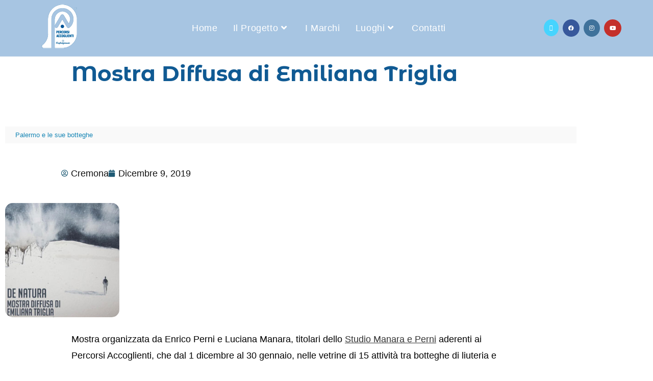

--- FILE ---
content_type: text/html; charset=UTF-8
request_url: https://www.percorsiaccoglienti.it/evento/mostra-diffusa-di-emiliana-triglia/
body_size: 17648
content:
<!DOCTYPE html>
<html class="html" dir="ltr" lang="it-IT" prefix="og: https://ogp.me/ns#">
<head>
	<meta charset="UTF-8">
	<link rel="profile" href="https://gmpg.org/xfn/11">

	<title>Mostra Diffusa di Emiliana Triglia - Percorsi Accoglienti</title>
<meta property="og:type" content="article" />
<meta property="og:title" content="Mostra Diffusa di Emiliana Triglia" />
<meta property="og:description" content="Mostra organizza da Enrico Perni e Luciana Manara, titolari dello Studio Manara e Perni aderenti ai Percorsi Accoglienti, che dal 1 dicembre al 30 gennaio, nelle vetrine di 15 attività tra botteghe di liuteria e negozi di..." />
<meta property="og:image" content="https://www.percorsiaccoglienti.it/wp-content/uploads/2023/01/emiliana-triglia-evento-mostra-diffusa.jpg" />
<meta property="og:image:width" content="250" />
<meta property="og:image:height" content="250" />
<meta property="og:url" content="https://www.percorsiaccoglienti.it/evento/mostra-diffusa-di-emiliana-triglia/" />
<meta property="og:site_name" content="Percorsi Accoglienti" />
<meta property="article:published_time" content="2019-12-09T10:57:00+01:00" />
<meta property="article:modified_time" content="2023-10-20T09:56:39+02:00" />
<meta property="og:updated_time" content="2023-10-20T09:56:39+02:00" />
<meta property="article:tag" content="Cremona" />
<meta property="article:section" content="Evento" />
<meta name="twitter:card" content="summary_large_image" />
<meta name="twitter:title" content="Mostra Diffusa di Emiliana Triglia" />
<meta name="twitter:description" content="Mostra organizza da Enrico Perni e Luciana Manara, titolari dello Studio Manara e Perni aderenti ai Percorsi Accoglienti, che dal 1 dicembre al 30 gennaio, nelle vetrine di 15 attività tra botteghe di liuteria e negozi di..." />
<meta name="twitter:image" content="https://www.percorsiaccoglienti.it/wp-content/uploads/2023/01/emiliana-triglia-evento-mostra-diffusa.jpg" />
<meta name="twitter:site" content="@" />
<meta name="twitter:creator" content="@" />

		<!-- All in One SEO 4.9.3 - aioseo.com -->
	<meta name="description" content="Mostra organizza da Enrico Perni e Luciana Manara, titolari dello Studio Manara e Perni aderenti ai Percorsi Accoglienti, che dal 1 dicembre al 30 gennaio, nelle vetrine di 15 attività tra botteghe di liuteria e negozi di..." />
	<meta name="robots" content="max-image-preview:large" />
	<meta name="author" content="Cremona"/>
	<meta name="google-site-verification" content="NIfZWWptVN_3qvlziEsfkloVt4YE6p8OP52FkZfQ1Kk" />
	<link rel="canonical" href="https://www.percorsiaccoglienti.it/evento/mostra-diffusa-di-emiliana-triglia/" />
	<meta name="generator" content="All in One SEO (AIOSEO) 4.9.3" />
		<meta property="og:locale" content="it_IT" />
		<meta property="og:site_name" content="Percorsi Accoglienti - Itinerari di scoperta" />
		<meta property="og:type" content="article" />
		<meta property="og:title" content="Mostra Diffusa di Emiliana Triglia - Percorsi Accoglienti" />
		<meta property="og:description" content="Mostra organizza da Enrico Perni e Luciana Manara, titolari dello Studio Manara e Perni aderenti ai Percorsi Accoglienti, che dal 1 dicembre al 30 gennaio, nelle vetrine di 15 attività tra botteghe di liuteria e negozi di..." />
		<meta property="og:url" content="https://www.percorsiaccoglienti.it/evento/mostra-diffusa-di-emiliana-triglia/" />
		<meta property="og:image" content="https://www.percorsiaccoglienti.it/wp-content/uploads/2023/01/cropped-percorsi-accoglienti-confartigianato-imprese-1.png" />
		<meta property="og:image:secure_url" content="https://www.percorsiaccoglienti.it/wp-content/uploads/2023/01/cropped-percorsi-accoglienti-confartigianato-imprese-1.png" />
		<meta property="article:published_time" content="2019-12-09T09:57:00+00:00" />
		<meta property="article:modified_time" content="2023-10-20T07:56:39+00:00" />
		<meta property="article:publisher" content="https://www.facebook.com/PercAccoglienti" />
		<meta name="twitter:card" content="summary_large_image" />
		<meta name="twitter:site" content="@PercAccoglienti" />
		<meta name="twitter:title" content="Mostra Diffusa di Emiliana Triglia - Percorsi Accoglienti" />
		<meta name="twitter:description" content="Mostra organizza da Enrico Perni e Luciana Manara, titolari dello Studio Manara e Perni aderenti ai Percorsi Accoglienti, che dal 1 dicembre al 30 gennaio, nelle vetrine di 15 attività tra botteghe di liuteria e negozi di..." />
		<meta name="twitter:creator" content="@PercAccoglienti" />
		<meta name="twitter:image" content="https://www.percorsiaccoglienti.it/wp-content/uploads/2023/01/cropped-percorsi-accoglienti-confartigianato-imprese-1.png" />
		<script type="application/ld+json" class="aioseo-schema">
			{"@context":"https:\/\/schema.org","@graph":[{"@type":"BlogPosting","@id":"https:\/\/www.percorsiaccoglienti.it\/evento\/mostra-diffusa-di-emiliana-triglia\/#blogposting","name":"Mostra Diffusa di Emiliana Triglia - Percorsi Accoglienti","headline":"Mostra Diffusa di Emiliana Triglia","author":{"@id":"https:\/\/www.percorsiaccoglienti.it\/author\/cremona\/#author"},"publisher":{"@id":"https:\/\/www.percorsiaccoglienti.it\/#organization"},"image":{"@type":"ImageObject","url":"https:\/\/www.percorsiaccoglienti.it\/wp-content\/uploads\/2023\/01\/emiliana-triglia-evento-mostra-diffusa.jpg","width":250,"height":250,"caption":"mostra diffusa a cremona"},"datePublished":"2019-12-09T10:57:00+01:00","dateModified":"2023-10-20T09:56:39+02:00","inLanguage":"it-IT","mainEntityOfPage":{"@id":"https:\/\/www.percorsiaccoglienti.it\/evento\/mostra-diffusa-di-emiliana-triglia\/#webpage"},"isPartOf":{"@id":"https:\/\/www.percorsiaccoglienti.it\/evento\/mostra-diffusa-di-emiliana-triglia\/#webpage"},"articleSection":"Evento, Cremona"},{"@type":"BreadcrumbList","@id":"https:\/\/www.percorsiaccoglienti.it\/evento\/mostra-diffusa-di-emiliana-triglia\/#breadcrumblist","itemListElement":[{"@type":"ListItem","@id":"https:\/\/www.percorsiaccoglienti.it#listItem","position":1,"name":"Home","item":"https:\/\/www.percorsiaccoglienti.it","nextItem":{"@type":"ListItem","@id":"https:\/\/www.percorsiaccoglienti.it\/category\/evento\/#listItem","name":"Evento"}},{"@type":"ListItem","@id":"https:\/\/www.percorsiaccoglienti.it\/category\/evento\/#listItem","position":2,"name":"Evento","item":"https:\/\/www.percorsiaccoglienti.it\/category\/evento\/","nextItem":{"@type":"ListItem","@id":"https:\/\/www.percorsiaccoglienti.it\/evento\/mostra-diffusa-di-emiliana-triglia\/#listItem","name":"Mostra Diffusa di Emiliana Triglia"},"previousItem":{"@type":"ListItem","@id":"https:\/\/www.percorsiaccoglienti.it#listItem","name":"Home"}},{"@type":"ListItem","@id":"https:\/\/www.percorsiaccoglienti.it\/evento\/mostra-diffusa-di-emiliana-triglia\/#listItem","position":3,"name":"Mostra Diffusa di Emiliana Triglia","previousItem":{"@type":"ListItem","@id":"https:\/\/www.percorsiaccoglienti.it\/category\/evento\/#listItem","name":"Evento"}}]},{"@type":"Organization","@id":"https:\/\/www.percorsiaccoglienti.it\/#organization","name":"Percorsi Accoglienti","description":"Itinerari di scoperta","url":"https:\/\/www.percorsiaccoglienti.it\/","logo":{"@type":"ImageObject","url":"https:\/\/www.percorsiaccoglienti.it\/wp-content\/uploads\/2023\/01\/cropped-percorsi-accoglienti-confartigianato-imprese-1.png","@id":"https:\/\/www.percorsiaccoglienti.it\/evento\/mostra-diffusa-di-emiliana-triglia\/#organizationLogo","width":110,"height":110,"caption":"percorsi accoglienti"},"image":{"@id":"https:\/\/www.percorsiaccoglienti.it\/evento\/mostra-diffusa-di-emiliana-triglia\/#organizationLogo"},"sameAs":["https:\/\/www.facebook.com\/PercAccoglienti","https:\/\/twitter.com\/PercAccoglienti","https:\/\/www.instagram.com\/percorsi.accoglienti\/?hl=it","https:\/\/www.youtube.com\/channel\/UC4d25aj55IX56buCjTxuBPQ"]},{"@type":"Person","@id":"https:\/\/www.percorsiaccoglienti.it\/author\/cremona\/#author","url":"https:\/\/www.percorsiaccoglienti.it\/author\/cremona\/","name":"Cremona"},{"@type":"WebPage","@id":"https:\/\/www.percorsiaccoglienti.it\/evento\/mostra-diffusa-di-emiliana-triglia\/#webpage","url":"https:\/\/www.percorsiaccoglienti.it\/evento\/mostra-diffusa-di-emiliana-triglia\/","name":"Mostra Diffusa di Emiliana Triglia - Percorsi Accoglienti","description":"Mostra organizza da Enrico Perni e Luciana Manara, titolari dello Studio Manara e Perni aderenti ai Percorsi Accoglienti, che dal 1 dicembre al 30 gennaio, nelle vetrine di 15 attivit\u00e0 tra botteghe di liuteria e negozi di...","inLanguage":"it-IT","isPartOf":{"@id":"https:\/\/www.percorsiaccoglienti.it\/#website"},"breadcrumb":{"@id":"https:\/\/www.percorsiaccoglienti.it\/evento\/mostra-diffusa-di-emiliana-triglia\/#breadcrumblist"},"author":{"@id":"https:\/\/www.percorsiaccoglienti.it\/author\/cremona\/#author"},"creator":{"@id":"https:\/\/www.percorsiaccoglienti.it\/author\/cremona\/#author"},"image":{"@type":"ImageObject","url":"https:\/\/www.percorsiaccoglienti.it\/wp-content\/uploads\/2023\/01\/emiliana-triglia-evento-mostra-diffusa.jpg","@id":"https:\/\/www.percorsiaccoglienti.it\/evento\/mostra-diffusa-di-emiliana-triglia\/#mainImage","width":250,"height":250,"caption":"mostra diffusa a cremona"},"primaryImageOfPage":{"@id":"https:\/\/www.percorsiaccoglienti.it\/evento\/mostra-diffusa-di-emiliana-triglia\/#mainImage"},"datePublished":"2019-12-09T10:57:00+01:00","dateModified":"2023-10-20T09:56:39+02:00"},{"@type":"WebSite","@id":"https:\/\/www.percorsiaccoglienti.it\/#website","url":"https:\/\/www.percorsiaccoglienti.it\/","name":"Percorsi Accoglienti","description":"Itinerari di scoperta","inLanguage":"it-IT","publisher":{"@id":"https:\/\/www.percorsiaccoglienti.it\/#organization"}}]}
		</script>
		<!-- All in One SEO -->

<script id="cookie-law-info-gcm-var-js">
var _ckyGcm = {"status":true,"default_settings":[{"analytics":"denied","advertisement":"denied","functional":"denied","necessary":"granted","ad_user_data":"denied","ad_personalization":"denied","regions":"All"}],"wait_for_update":2000,"url_passthrough":false,"ads_data_redaction":false}</script>
<script id="cookie-law-info-gcm-js" type="text/javascript" src="https://www.percorsiaccoglienti.it/wp-content/plugins/cookie-law-info/lite/frontend/js/gcm.min.js"></script> <script id="cookieyes" type="text/javascript" src="https://cdn-cookieyes.com/client_data/818741f4e2a89d2ef3fad454/script.js"></script><meta name="viewport" content="width=device-width, initial-scale=1"><link rel='dns-prefetch' href='//challenges.cloudflare.com' />
<link rel="alternate" type="application/rss+xml" title="Percorsi Accoglienti &raquo; Feed" href="https://www.percorsiaccoglienti.it/feed/" />
<link rel="alternate" type="application/rss+xml" title="Percorsi Accoglienti &raquo; Feed dei commenti" href="https://www.percorsiaccoglienti.it/comments/feed/" />
<link rel="alternate" title="oEmbed (JSON)" type="application/json+oembed" href="https://www.percorsiaccoglienti.it/wp-json/oembed/1.0/embed?url=https%3A%2F%2Fwww.percorsiaccoglienti.it%2Fevento%2Fmostra-diffusa-di-emiliana-triglia%2F" />
<link rel="alternate" title="oEmbed (XML)" type="text/xml+oembed" href="https://www.percorsiaccoglienti.it/wp-json/oembed/1.0/embed?url=https%3A%2F%2Fwww.percorsiaccoglienti.it%2Fevento%2Fmostra-diffusa-di-emiliana-triglia%2F&#038;format=xml" />
<style id='wp-img-auto-sizes-contain-inline-css'>
img:is([sizes=auto i],[sizes^="auto," i]){contain-intrinsic-size:3000px 1500px}
/*# sourceURL=wp-img-auto-sizes-contain-inline-css */
</style>
<style id='classic-theme-styles-inline-css'>
/*! This file is auto-generated */
.wp-block-button__link{color:#fff;background-color:#32373c;border-radius:9999px;box-shadow:none;text-decoration:none;padding:calc(.667em + 2px) calc(1.333em + 2px);font-size:1.125em}.wp-block-file__button{background:#32373c;color:#fff;text-decoration:none}
/*# sourceURL=/wp-includes/css/classic-themes.min.css */
</style>
<link rel='stylesheet' id='aioseo/css/src/vue/standalone/blocks/table-of-contents/global.scss-css' href='https://www.percorsiaccoglienti.it/wp-content/plugins/all-in-one-seo-pack/dist/Lite/assets/css/table-of-contents/global.e90f6d47.css?ver=4.9.3' media='all' />
<style id='global-styles-inline-css'>
:root{--wp--preset--aspect-ratio--square: 1;--wp--preset--aspect-ratio--4-3: 4/3;--wp--preset--aspect-ratio--3-4: 3/4;--wp--preset--aspect-ratio--3-2: 3/2;--wp--preset--aspect-ratio--2-3: 2/3;--wp--preset--aspect-ratio--16-9: 16/9;--wp--preset--aspect-ratio--9-16: 9/16;--wp--preset--color--black: #000000;--wp--preset--color--cyan-bluish-gray: #abb8c3;--wp--preset--color--white: #ffffff;--wp--preset--color--pale-pink: #f78da7;--wp--preset--color--vivid-red: #cf2e2e;--wp--preset--color--luminous-vivid-orange: #ff6900;--wp--preset--color--luminous-vivid-amber: #fcb900;--wp--preset--color--light-green-cyan: #7bdcb5;--wp--preset--color--vivid-green-cyan: #00d084;--wp--preset--color--pale-cyan-blue: #8ed1fc;--wp--preset--color--vivid-cyan-blue: #0693e3;--wp--preset--color--vivid-purple: #9b51e0;--wp--preset--gradient--vivid-cyan-blue-to-vivid-purple: linear-gradient(135deg,rgb(6,147,227) 0%,rgb(155,81,224) 100%);--wp--preset--gradient--light-green-cyan-to-vivid-green-cyan: linear-gradient(135deg,rgb(122,220,180) 0%,rgb(0,208,130) 100%);--wp--preset--gradient--luminous-vivid-amber-to-luminous-vivid-orange: linear-gradient(135deg,rgb(252,185,0) 0%,rgb(255,105,0) 100%);--wp--preset--gradient--luminous-vivid-orange-to-vivid-red: linear-gradient(135deg,rgb(255,105,0) 0%,rgb(207,46,46) 100%);--wp--preset--gradient--very-light-gray-to-cyan-bluish-gray: linear-gradient(135deg,rgb(238,238,238) 0%,rgb(169,184,195) 100%);--wp--preset--gradient--cool-to-warm-spectrum: linear-gradient(135deg,rgb(74,234,220) 0%,rgb(151,120,209) 20%,rgb(207,42,186) 40%,rgb(238,44,130) 60%,rgb(251,105,98) 80%,rgb(254,248,76) 100%);--wp--preset--gradient--blush-light-purple: linear-gradient(135deg,rgb(255,206,236) 0%,rgb(152,150,240) 100%);--wp--preset--gradient--blush-bordeaux: linear-gradient(135deg,rgb(254,205,165) 0%,rgb(254,45,45) 50%,rgb(107,0,62) 100%);--wp--preset--gradient--luminous-dusk: linear-gradient(135deg,rgb(255,203,112) 0%,rgb(199,81,192) 50%,rgb(65,88,208) 100%);--wp--preset--gradient--pale-ocean: linear-gradient(135deg,rgb(255,245,203) 0%,rgb(182,227,212) 50%,rgb(51,167,181) 100%);--wp--preset--gradient--electric-grass: linear-gradient(135deg,rgb(202,248,128) 0%,rgb(113,206,126) 100%);--wp--preset--gradient--midnight: linear-gradient(135deg,rgb(2,3,129) 0%,rgb(40,116,252) 100%);--wp--preset--font-size--small: 13px;--wp--preset--font-size--medium: 20px;--wp--preset--font-size--large: 36px;--wp--preset--font-size--x-large: 42px;--wp--preset--spacing--20: 0.44rem;--wp--preset--spacing--30: 0.67rem;--wp--preset--spacing--40: 1rem;--wp--preset--spacing--50: 1.5rem;--wp--preset--spacing--60: 2.25rem;--wp--preset--spacing--70: 3.38rem;--wp--preset--spacing--80: 5.06rem;--wp--preset--shadow--natural: 6px 6px 9px rgba(0, 0, 0, 0.2);--wp--preset--shadow--deep: 12px 12px 50px rgba(0, 0, 0, 0.4);--wp--preset--shadow--sharp: 6px 6px 0px rgba(0, 0, 0, 0.2);--wp--preset--shadow--outlined: 6px 6px 0px -3px rgb(255, 255, 255), 6px 6px rgb(0, 0, 0);--wp--preset--shadow--crisp: 6px 6px 0px rgb(0, 0, 0);}:where(.is-layout-flex){gap: 0.5em;}:where(.is-layout-grid){gap: 0.5em;}body .is-layout-flex{display: flex;}.is-layout-flex{flex-wrap: wrap;align-items: center;}.is-layout-flex > :is(*, div){margin: 0;}body .is-layout-grid{display: grid;}.is-layout-grid > :is(*, div){margin: 0;}:where(.wp-block-columns.is-layout-flex){gap: 2em;}:where(.wp-block-columns.is-layout-grid){gap: 2em;}:where(.wp-block-post-template.is-layout-flex){gap: 1.25em;}:where(.wp-block-post-template.is-layout-grid){gap: 1.25em;}.has-black-color{color: var(--wp--preset--color--black) !important;}.has-cyan-bluish-gray-color{color: var(--wp--preset--color--cyan-bluish-gray) !important;}.has-white-color{color: var(--wp--preset--color--white) !important;}.has-pale-pink-color{color: var(--wp--preset--color--pale-pink) !important;}.has-vivid-red-color{color: var(--wp--preset--color--vivid-red) !important;}.has-luminous-vivid-orange-color{color: var(--wp--preset--color--luminous-vivid-orange) !important;}.has-luminous-vivid-amber-color{color: var(--wp--preset--color--luminous-vivid-amber) !important;}.has-light-green-cyan-color{color: var(--wp--preset--color--light-green-cyan) !important;}.has-vivid-green-cyan-color{color: var(--wp--preset--color--vivid-green-cyan) !important;}.has-pale-cyan-blue-color{color: var(--wp--preset--color--pale-cyan-blue) !important;}.has-vivid-cyan-blue-color{color: var(--wp--preset--color--vivid-cyan-blue) !important;}.has-vivid-purple-color{color: var(--wp--preset--color--vivid-purple) !important;}.has-black-background-color{background-color: var(--wp--preset--color--black) !important;}.has-cyan-bluish-gray-background-color{background-color: var(--wp--preset--color--cyan-bluish-gray) !important;}.has-white-background-color{background-color: var(--wp--preset--color--white) !important;}.has-pale-pink-background-color{background-color: var(--wp--preset--color--pale-pink) !important;}.has-vivid-red-background-color{background-color: var(--wp--preset--color--vivid-red) !important;}.has-luminous-vivid-orange-background-color{background-color: var(--wp--preset--color--luminous-vivid-orange) !important;}.has-luminous-vivid-amber-background-color{background-color: var(--wp--preset--color--luminous-vivid-amber) !important;}.has-light-green-cyan-background-color{background-color: var(--wp--preset--color--light-green-cyan) !important;}.has-vivid-green-cyan-background-color{background-color: var(--wp--preset--color--vivid-green-cyan) !important;}.has-pale-cyan-blue-background-color{background-color: var(--wp--preset--color--pale-cyan-blue) !important;}.has-vivid-cyan-blue-background-color{background-color: var(--wp--preset--color--vivid-cyan-blue) !important;}.has-vivid-purple-background-color{background-color: var(--wp--preset--color--vivid-purple) !important;}.has-black-border-color{border-color: var(--wp--preset--color--black) !important;}.has-cyan-bluish-gray-border-color{border-color: var(--wp--preset--color--cyan-bluish-gray) !important;}.has-white-border-color{border-color: var(--wp--preset--color--white) !important;}.has-pale-pink-border-color{border-color: var(--wp--preset--color--pale-pink) !important;}.has-vivid-red-border-color{border-color: var(--wp--preset--color--vivid-red) !important;}.has-luminous-vivid-orange-border-color{border-color: var(--wp--preset--color--luminous-vivid-orange) !important;}.has-luminous-vivid-amber-border-color{border-color: var(--wp--preset--color--luminous-vivid-amber) !important;}.has-light-green-cyan-border-color{border-color: var(--wp--preset--color--light-green-cyan) !important;}.has-vivid-green-cyan-border-color{border-color: var(--wp--preset--color--vivid-green-cyan) !important;}.has-pale-cyan-blue-border-color{border-color: var(--wp--preset--color--pale-cyan-blue) !important;}.has-vivid-cyan-blue-border-color{border-color: var(--wp--preset--color--vivid-cyan-blue) !important;}.has-vivid-purple-border-color{border-color: var(--wp--preset--color--vivid-purple) !important;}.has-vivid-cyan-blue-to-vivid-purple-gradient-background{background: var(--wp--preset--gradient--vivid-cyan-blue-to-vivid-purple) !important;}.has-light-green-cyan-to-vivid-green-cyan-gradient-background{background: var(--wp--preset--gradient--light-green-cyan-to-vivid-green-cyan) !important;}.has-luminous-vivid-amber-to-luminous-vivid-orange-gradient-background{background: var(--wp--preset--gradient--luminous-vivid-amber-to-luminous-vivid-orange) !important;}.has-luminous-vivid-orange-to-vivid-red-gradient-background{background: var(--wp--preset--gradient--luminous-vivid-orange-to-vivid-red) !important;}.has-very-light-gray-to-cyan-bluish-gray-gradient-background{background: var(--wp--preset--gradient--very-light-gray-to-cyan-bluish-gray) !important;}.has-cool-to-warm-spectrum-gradient-background{background: var(--wp--preset--gradient--cool-to-warm-spectrum) !important;}.has-blush-light-purple-gradient-background{background: var(--wp--preset--gradient--blush-light-purple) !important;}.has-blush-bordeaux-gradient-background{background: var(--wp--preset--gradient--blush-bordeaux) !important;}.has-luminous-dusk-gradient-background{background: var(--wp--preset--gradient--luminous-dusk) !important;}.has-pale-ocean-gradient-background{background: var(--wp--preset--gradient--pale-ocean) !important;}.has-electric-grass-gradient-background{background: var(--wp--preset--gradient--electric-grass) !important;}.has-midnight-gradient-background{background: var(--wp--preset--gradient--midnight) !important;}.has-small-font-size{font-size: var(--wp--preset--font-size--small) !important;}.has-medium-font-size{font-size: var(--wp--preset--font-size--medium) !important;}.has-large-font-size{font-size: var(--wp--preset--font-size--large) !important;}.has-x-large-font-size{font-size: var(--wp--preset--font-size--x-large) !important;}
:where(.wp-block-post-template.is-layout-flex){gap: 1.25em;}:where(.wp-block-post-template.is-layout-grid){gap: 1.25em;}
:where(.wp-block-term-template.is-layout-flex){gap: 1.25em;}:where(.wp-block-term-template.is-layout-grid){gap: 1.25em;}
:where(.wp-block-columns.is-layout-flex){gap: 2em;}:where(.wp-block-columns.is-layout-grid){gap: 2em;}
:root :where(.wp-block-pullquote){font-size: 1.5em;line-height: 1.6;}
/*# sourceURL=global-styles-inline-css */
</style>
<link rel='stylesheet' id='font-awesome-css' href='https://www.percorsiaccoglienti.it/wp-content/themes/oceanwp/assets/fonts/fontawesome/css/all.min.css?ver=6.7.2' media='all' />
<link rel='stylesheet' id='oceanwp-style-css' href='https://www.percorsiaccoglienti.it/wp-content/themes/oceanwp/assets/css/style.min.css?ver=4.1.4' media='all' />
<link rel='stylesheet' id='elementor-icons-css' href='https://www.percorsiaccoglienti.it/wp-content/plugins/elementor/assets/lib/eicons/css/elementor-icons.min.css?ver=5.45.0' media='all' />
<link rel='stylesheet' id='elementor-frontend-css' href='https://www.percorsiaccoglienti.it/wp-content/uploads/elementor/css/custom-frontend.min.css?ver=1768809973' media='all' />
<link rel='stylesheet' id='elementor-post-621-css' href='https://www.percorsiaccoglienti.it/wp-content/uploads/elementor/css/post-621.css?ver=1768809973' media='all' />
<link rel='stylesheet' id='widget-heading-css' href='https://www.percorsiaccoglienti.it/wp-content/plugins/elementor/assets/css/widget-heading.min.css?ver=3.34.1' media='all' />
<link rel='stylesheet' id='widget-post-info-css' href='https://www.percorsiaccoglienti.it/wp-content/plugins/elementor-pro/assets/css/widget-post-info.min.css?ver=3.34.0' media='all' />
<link rel='stylesheet' id='widget-icon-list-css' href='https://www.percorsiaccoglienti.it/wp-content/uploads/elementor/css/custom-widget-icon-list.min.css?ver=1768809973' media='all' />
<link rel='stylesheet' id='elementor-icons-shared-0-css' href='https://www.percorsiaccoglienti.it/wp-content/plugins/elementor/assets/lib/font-awesome/css/fontawesome.min.css?ver=5.15.3' media='all' />
<link rel='stylesheet' id='elementor-icons-fa-regular-css' href='https://www.percorsiaccoglienti.it/wp-content/plugins/elementor/assets/lib/font-awesome/css/regular.min.css?ver=5.15.3' media='all' />
<link rel='stylesheet' id='elementor-icons-fa-solid-css' href='https://www.percorsiaccoglienti.it/wp-content/plugins/elementor/assets/lib/font-awesome/css/solid.min.css?ver=5.15.3' media='all' />
<link rel='stylesheet' id='widget-image-css' href='https://www.percorsiaccoglienti.it/wp-content/plugins/elementor/assets/css/widget-image.min.css?ver=3.34.1' media='all' />
<link rel='stylesheet' id='elementor-post-4057-css' href='https://www.percorsiaccoglienti.it/wp-content/uploads/elementor/css/post-4057.css?ver=1768818700' media='all' />
<link rel='stylesheet' id='wpr-text-animations-css-css' href='https://www.percorsiaccoglienti.it/wp-content/plugins/royal-elementor-addons/assets/css/lib/animations/text-animations.min.css?ver=1.7.1045' media='all' />
<link rel='stylesheet' id='wpr-addons-css-css' href='https://www.percorsiaccoglienti.it/wp-content/plugins/royal-elementor-addons/assets/css/frontend.min.css?ver=1.7.1045' media='all' />
<link rel='stylesheet' id='font-awesome-5-all-css' href='https://www.percorsiaccoglienti.it/wp-content/plugins/elementor/assets/lib/font-awesome/css/all.min.css?ver=1.7.1045' media='all' />
<link rel='stylesheet' id='oe-widgets-style-css' href='https://www.percorsiaccoglienti.it/wp-content/plugins/ocean-extra/assets/css/widgets.css?ver=6.9' media='all' />
<script data-cfasync="false" src="https://www.percorsiaccoglienti.it/wp-includes/js/jquery/jquery.min.js?ver=3.7.1" id="jquery-core-js"></script>
<script data-cfasync="false" src="https://www.percorsiaccoglienti.it/wp-includes/js/jquery/jquery-migrate.min.js?ver=3.4.1" id="jquery-migrate-js"></script>
<link rel="https://api.w.org/" href="https://www.percorsiaccoglienti.it/wp-json/" /><link rel="alternate" title="JSON" type="application/json" href="https://www.percorsiaccoglienti.it/wp-json/wp/v2/posts/4057" /><link rel="EditURI" type="application/rsd+xml" title="RSD" href="https://www.percorsiaccoglienti.it/xmlrpc.php?rsd" />
<meta name="generator" content="WordPress 6.9" />
<link rel='shortlink' href='https://www.percorsiaccoglienti.it/?p=4057' />
<meta name="generator" content="Elementor 3.34.1; features: additional_custom_breakpoints; settings: css_print_method-external, google_font-disabled, font_display-auto">
<style>.recentcomments a{display:inline !important;padding:0 !important;margin:0 !important;}</style>			<style>
				.e-con.e-parent:nth-of-type(n+4):not(.e-lazyloaded):not(.e-no-lazyload),
				.e-con.e-parent:nth-of-type(n+4):not(.e-lazyloaded):not(.e-no-lazyload) * {
					background-image: none !important;
				}
				@media screen and (max-height: 1024px) {
					.e-con.e-parent:nth-of-type(n+3):not(.e-lazyloaded):not(.e-no-lazyload),
					.e-con.e-parent:nth-of-type(n+3):not(.e-lazyloaded):not(.e-no-lazyload) * {
						background-image: none !important;
					}
				}
				@media screen and (max-height: 640px) {
					.e-con.e-parent:nth-of-type(n+2):not(.e-lazyloaded):not(.e-no-lazyload),
					.e-con.e-parent:nth-of-type(n+2):not(.e-lazyloaded):not(.e-no-lazyload) * {
						background-image: none !important;
					}
				}
			</style>
						<meta name="theme-color" content="#ECF0F1">
			<link rel="icon" href="https://www.percorsiaccoglienti.it/wp-content/uploads/2023/01/cropped-apple-touch-icon-60x60-20190524164441-32x32.png" sizes="32x32" />
<link rel="icon" href="https://www.percorsiaccoglienti.it/wp-content/uploads/2023/01/cropped-apple-touch-icon-60x60-20190524164441-192x192.png" sizes="192x192" />
<link rel="apple-touch-icon" href="https://www.percorsiaccoglienti.it/wp-content/uploads/2023/01/cropped-apple-touch-icon-60x60-20190524164441-180x180.png" />
<meta name="msapplication-TileImage" content="https://www.percorsiaccoglienti.it/wp-content/uploads/2023/01/cropped-apple-touch-icon-60x60-20190524164441-270x270.png" />
		<style id="wp-custom-css">
			/* Custom hover color to the trainers social icons */.elementor-widget.custom-social .elementor-social-icon:hover{opacity:1;background-color:#0eb290;border-color:#0eb290;color:#fff}/* Margin bottom to the subscribe title */.elementor-widget.subscribe-tilte{margin:0 0 10px}/* Placeholders color*/#searchform-dropdown input::-webkit-input-placeholder,body .sidr-class-mobile-searchform input::-webkit-input-placeholder{color:#81e4cf}#searchform-dropdown input::-moz-placeholder,body .sidr-class-mobile-searchform input::-moz-placeholder{color:#81e4cf}#searchform-dropdown input:-ms-input-placeholder,body .sidr-class-mobile-searchform input:-ms-input-placeholder{color:#81e4cf}/* Scroll up button */#scroll-top{right:0;bottom:0;border-radius:0}#scroll-top,#scroll-top:hover{background-color:transparent}/* Footer */#footer-widgets .footer-box{text-align:center}#footer-widgets .social-widget .style-light li a,#footer-widgets .social-widget .style-dark li a,#footer-widgets .social-widget .style-colored li a{background-color:#263036;color:#708e9f;border-color:#263036;width:40px;height:40px;line-height:40px}#footer-widgets .social-widget .style-light li a:hover,#footer-widgets .social-widget .style-dark li a:hover,#footer-widgets .social-widget .style-colored li a:hover{background-color:#0eb290;color:#fff !important;border-color:#0eb290 !important}/* Responsive */@media (max-width:767px){/* Center the buttons in the hero */.elementor-element.hero-btn{text-align:center !important}/* Center elements on mobile */.elementor-element.center-mobile,.elementor-element.center-mobile .elementor-icon-box-wrapper{text-align:center !important}/* Margin top "Working" title on the contact page */.elementor-element.margin-mobile .elementor-heading-title{margin-top:30px}/* Social icons on the contact page */.elementor-social-icons-wrapper{text-align:left}.elementor-element.contact-social .elementor-social-icon{width:44px;height:44px;line-height:44px}.elementor-element.contact-social .elementor-social-icon:nth-child(4){margin-right:5px !important}}@media (max-width:480px){/* Title size in the hero */.elementor-element.hero-title .elementor-heading-title{font-size:30px}}		</style>
		<style id="wpr_lightbox_styles">
				.lg-backdrop {
					background-color: rgba(0,0,0,0.6) !important;
				}
				.lg-toolbar,
				.lg-dropdown {
					background-color: rgba(0,0,0,0.8) !important;
				}
				.lg-dropdown:after {
					border-bottom-color: rgba(0,0,0,0.8) !important;
				}
				.lg-sub-html {
					background-color: rgba(0,0,0,0.8) !important;
				}
				.lg-thumb-outer,
				.lg-progress-bar {
					background-color: #444444 !important;
				}
				.lg-progress {
					background-color: #a90707 !important;
				}
				.lg-icon {
					color: #efefef !important;
					font-size: 20px !important;
				}
				.lg-icon.lg-toogle-thumb {
					font-size: 24px !important;
				}
				.lg-icon:hover,
				.lg-dropdown-text:hover {
					color: #ffffff !important;
				}
				.lg-sub-html,
				.lg-dropdown-text {
					color: #efefef !important;
					font-size: 14px !important;
				}
				#lg-counter {
					color: #efefef !important;
					font-size: 14px !important;
				}
				.lg-prev,
				.lg-next {
					font-size: 35px !important;
				}

				/* Defaults */
				.lg-icon {
				background-color: transparent !important;
				}

				#lg-counter {
				opacity: 0.9;
				}

				.lg-thumb-outer {
				padding: 0 10px;
				}

				.lg-thumb-item {
				border-radius: 0 !important;
				border: none !important;
				opacity: 0.5;
				}

				.lg-thumb-item.active {
					opacity: 1;
				}
	         </style><!-- OceanWP CSS -->
<style type="text/css">
/* Colors */body .theme-button,body input[type="submit"],body button[type="submit"],body button,body .button,body div.wpforms-container-full .wpforms-form input[type=submit],body div.wpforms-container-full .wpforms-form button[type=submit],body div.wpforms-container-full .wpforms-form .wpforms-page-button,.woocommerce-cart .wp-element-button,.woocommerce-checkout .wp-element-button,.wp-block-button__link{border-color:#ffffff}body .theme-button:hover,body input[type="submit"]:hover,body button[type="submit"]:hover,body button:hover,body .button:hover,body div.wpforms-container-full .wpforms-form input[type=submit]:hover,body div.wpforms-container-full .wpforms-form input[type=submit]:active,body div.wpforms-container-full .wpforms-form button[type=submit]:hover,body div.wpforms-container-full .wpforms-form button[type=submit]:active,body div.wpforms-container-full .wpforms-form .wpforms-page-button:hover,body div.wpforms-container-full .wpforms-form .wpforms-page-button:active,.woocommerce-cart .wp-element-button:hover,.woocommerce-checkout .wp-element-button:hover,.wp-block-button__link:hover{border-color:#ffffff}.page-header .page-header-title,.page-header.background-image-page-header .page-header-title{color:#ffffff}.site-breadcrumbs a,.background-image-page-header .site-breadcrumbs a{color:#ffffff}.site-breadcrumbs a .owp-icon use,.background-image-page-header .site-breadcrumbs a .owp-icon use{stroke:#ffffff}.site-breadcrumbs a:hover,.background-image-page-header .site-breadcrumbs a:hover{color:#0eb290}.site-breadcrumbs a:hover .owp-icon use,.background-image-page-header .site-breadcrumbs a:hover .owp-icon use{stroke:#0eb290}.site-breadcrumbs,.background-image-page-header .site-breadcrumbs{color:#ff9800}body{color:#000000}/* OceanWP Style Settings CSS */@media only screen and (min-width:960px){.content-area,.content-left-sidebar .content-area{width:65%}}.boxed-layout #wrap,.boxed-layout .parallax-footer,.boxed-layout .owp-floating-bar{width:1524px}.theme-button,input[type="submit"],button[type="submit"],button,.button,body div.wpforms-container-full .wpforms-form input[type=submit],body div.wpforms-container-full .wpforms-form button[type=submit],body div.wpforms-container-full .wpforms-form .wpforms-page-button{border-style:solid}.theme-button,input[type="submit"],button[type="submit"],button,.button,body div.wpforms-container-full .wpforms-form input[type=submit],body div.wpforms-container-full .wpforms-form button[type=submit],body div.wpforms-container-full .wpforms-form .wpforms-page-button{border-width:1px}form input[type="text"],form input[type="password"],form input[type="email"],form input[type="url"],form input[type="date"],form input[type="month"],form input[type="time"],form input[type="datetime"],form input[type="datetime-local"],form input[type="week"],form input[type="number"],form input[type="search"],form input[type="tel"],form input[type="color"],form select,form textarea,.woocommerce .woocommerce-checkout .select2-container--default .select2-selection--single{border-style:solid}body div.wpforms-container-full .wpforms-form input[type=date],body div.wpforms-container-full .wpforms-form input[type=datetime],body div.wpforms-container-full .wpforms-form input[type=datetime-local],body div.wpforms-container-full .wpforms-form input[type=email],body div.wpforms-container-full .wpforms-form input[type=month],body div.wpforms-container-full .wpforms-form input[type=number],body div.wpforms-container-full .wpforms-form input[type=password],body div.wpforms-container-full .wpforms-form input[type=range],body div.wpforms-container-full .wpforms-form input[type=search],body div.wpforms-container-full .wpforms-form input[type=tel],body div.wpforms-container-full .wpforms-form input[type=text],body div.wpforms-container-full .wpforms-form input[type=time],body div.wpforms-container-full .wpforms-form input[type=url],body div.wpforms-container-full .wpforms-form input[type=week],body div.wpforms-container-full .wpforms-form select,body div.wpforms-container-full .wpforms-form textarea{border-style:solid}form input[type="text"],form input[type="password"],form input[type="email"],form input[type="url"],form input[type="date"],form input[type="month"],form input[type="time"],form input[type="datetime"],form input[type="datetime-local"],form input[type="week"],form input[type="number"],form input[type="search"],form input[type="tel"],form input[type="color"],form select,form textarea{border-radius:3px}body div.wpforms-container-full .wpforms-form input[type=date],body div.wpforms-container-full .wpforms-form input[type=datetime],body div.wpforms-container-full .wpforms-form input[type=datetime-local],body div.wpforms-container-full .wpforms-form input[type=email],body div.wpforms-container-full .wpforms-form input[type=month],body div.wpforms-container-full .wpforms-form input[type=number],body div.wpforms-container-full .wpforms-form input[type=password],body div.wpforms-container-full .wpforms-form input[type=range],body div.wpforms-container-full .wpforms-form input[type=search],body div.wpforms-container-full .wpforms-form input[type=tel],body div.wpforms-container-full .wpforms-form input[type=text],body div.wpforms-container-full .wpforms-form input[type=time],body div.wpforms-container-full .wpforms-form input[type=url],body div.wpforms-container-full .wpforms-form input[type=week],body div.wpforms-container-full .wpforms-form select,body div.wpforms-container-full .wpforms-form textarea{border-radius:3px}#scroll-top{color:#708e9f}#scroll-top .owp-icon use{stroke:#708e9f}#scroll-top:hover{color:#0eb290}#scroll-top:hover .owp-icon use{stroke:#708e9f}.page-header,.has-transparent-header .page-header{padding:100px 0 34px 0}/* Header */#site-logo #site-logo-inner,.oceanwp-social-menu .social-menu-inner,#site-header.full_screen-header .menu-bar-inner,.after-header-content .after-header-content-inner{height:110px}#site-navigation-wrap .dropdown-menu >li >a,#site-navigation-wrap .dropdown-menu >li >span.opl-logout-link,.oceanwp-mobile-menu-icon a,.mobile-menu-close,.after-header-content-inner >a{line-height:110px}#site-header.has-header-media .overlay-header-media{background-color:rgba(0,0,0,0.44)}#site-header{border-color:rgba(241,241,241,0.3)}#site-header.transparent-header{background-color:rgba(26,102,178,0.38)}#site-logo #site-logo-inner a img,#site-header.center-header #site-navigation-wrap .middle-site-logo a img{max-width:500px}#site-header #site-logo #site-logo-inner a img,#site-header.center-header #site-navigation-wrap .middle-site-logo a img{max-height:110px}.effect-one #site-navigation-wrap .dropdown-menu >li >a.menu-link >span:after,.effect-three #site-navigation-wrap .dropdown-menu >li >a.menu-link >span:after,.effect-five #site-navigation-wrap .dropdown-menu >li >a.menu-link >span:before,.effect-five #site-navigation-wrap .dropdown-menu >li >a.menu-link >span:after,.effect-nine #site-navigation-wrap .dropdown-menu >li >a.menu-link >span:before,.effect-nine #site-navigation-wrap .dropdown-menu >li >a.menu-link >span:after{background-color:#ceef13}.effect-four #site-navigation-wrap .dropdown-menu >li >a.menu-link >span:before,.effect-four #site-navigation-wrap .dropdown-menu >li >a.menu-link >span:after,.effect-seven #site-navigation-wrap .dropdown-menu >li >a.menu-link:hover >span:after,.effect-seven #site-navigation-wrap .dropdown-menu >li.sfHover >a.menu-link >span:after{color:#ceef13}.effect-seven #site-navigation-wrap .dropdown-menu >li >a.menu-link:hover >span:after,.effect-seven #site-navigation-wrap .dropdown-menu >li.sfHover >a.menu-link >span:after{text-shadow:10px 0 #ceef13,-10px 0 #ceef13}#site-navigation-wrap .dropdown-menu >li >a,.oceanwp-mobile-menu-icon a,#searchform-header-replace-close{color:#ffffff}#site-navigation-wrap .dropdown-menu >li >a .owp-icon use,.oceanwp-mobile-menu-icon a .owp-icon use,#searchform-header-replace-close .owp-icon use{stroke:#ffffff}#site-navigation-wrap .dropdown-menu >li >a:hover,.oceanwp-mobile-menu-icon a:hover,#searchform-header-replace-close:hover{color:#000000}#site-navigation-wrap .dropdown-menu >li >a:hover .owp-icon use,.oceanwp-mobile-menu-icon a:hover .owp-icon use,#searchform-header-replace-close:hover .owp-icon use{stroke:#000000}#site-navigation-wrap .dropdown-menu >.current-menu-item >a,#site-navigation-wrap .dropdown-menu >.current-menu-ancestor >a,#site-navigation-wrap .dropdown-menu >.current-menu-item >a:hover,#site-navigation-wrap .dropdown-menu >.current-menu-ancestor >a:hover{color:#0c0c0c}#site-navigation-wrap .dropdown-menu >li >a:hover,#site-navigation-wrap .dropdown-menu >li.sfHover >a{background-color:#009ece}#site-navigation-wrap .dropdown-menu >.current-menu-item >a,#site-navigation-wrap .dropdown-menu >.current-menu-ancestor >a,#site-navigation-wrap .dropdown-menu >.current-menu-item >a:hover,#site-navigation-wrap .dropdown-menu >.current-menu-ancestor >a:hover{background-color:rgba(255,255,255,0.9)}.dropdown-menu ul li a.menu-link:hover{color:#34a4e5}.dropdown-menu ul li a.menu-link:hover .owp-icon use{stroke:#34a4e5}.dropdown-menu ul >.current-menu-item >a.menu-link{color:#000000}.dropdown-menu ul >.current-menu-item >a.menu-link{background-color:#0066bf}.navigation li.mega-cat ul li .mega-post-date{color:#1e73be}.navigation li.mega-cat ul li .mega-post-date .owp-icon use{stroke:#1e73be}.oceanwp-social-menu ul li a,.oceanwp-social-menu .colored ul li a,.oceanwp-social-menu .minimal ul li a,.oceanwp-social-menu .dark ul li a{font-size:11px}.oceanwp-social-menu ul li a .owp-icon,.oceanwp-social-menu .colored ul li a .owp-icon,.oceanwp-social-menu .minimal ul li a .owp-icon,.oceanwp-social-menu .dark ul li a .owp-icon{width:11px;height:11px}.oceanwp-social-menu ul li a{margin:0 8px 0 0}#sidr,#mobile-dropdown{background-color:#155da5}#sidr li,#sidr ul,#mobile-dropdown ul li,#mobile-dropdown ul li ul{border-color:#1e73be}body .sidr a,body .sidr-class-dropdown-toggle,#mobile-dropdown ul li a,#mobile-dropdown ul li a .dropdown-toggle,#mobile-fullscreen ul li a,#mobile-fullscreen .oceanwp-social-menu.simple-social ul li a{color:#ffffff}#mobile-fullscreen a.close .close-icon-inner,#mobile-fullscreen a.close .close-icon-inner::after{background-color:#ffffff}body .sidr a:hover,body .sidr-class-dropdown-toggle:hover,body .sidr-class-dropdown-toggle .fa,body .sidr-class-menu-item-has-children.active >a,body .sidr-class-menu-item-has-children.active >a >.sidr-class-dropdown-toggle,#mobile-dropdown ul li a:hover,#mobile-dropdown ul li a .dropdown-toggle:hover,#mobile-dropdown .menu-item-has-children.active >a,#mobile-dropdown .menu-item-has-children.active >a >.dropdown-toggle,#mobile-fullscreen ul li a:hover,#mobile-fullscreen .oceanwp-social-menu.simple-social ul li a:hover{color:#3be5cc}#mobile-fullscreen a.close:hover .close-icon-inner,#mobile-fullscreen a.close:hover .close-icon-inner::after{background-color:#3be5cc}body .sidr-class-mobile-searchform input,#mobile-dropdown #mobile-menu-search form input,#mobile-fullscreen #mobile-search input{border-color:#027c52}body .sidr-class-mobile-searchform input:focus,#mobile-dropdown #mobile-menu-search form input:focus,#mobile-fullscreen #mobile-search input:focus{border-color:#35ccac}.sidr-class-mobile-searchform button,#mobile-dropdown #mobile-menu-search form button{color:#35ccac}.sidr-class-mobile-searchform button .owp-icon use,#mobile-dropdown #mobile-menu-search form button .owp-icon use{stroke:#35ccac}.sidr-class-mobile-searchform button:hover,#mobile-dropdown #mobile-menu-search form button:hover{color:#abffee}.sidr-class-mobile-searchform button:hover .owp-icon use,#mobile-dropdown #mobile-menu-search form button:hover .owp-icon use{stroke:#abffee}/* Topbar */#top-bar-wrap,.oceanwp-top-bar-sticky{background-color:rgba(255,255,255,0.72)}/* Blog CSS */.single-post.content-max-width #wrap .thumbnail,.single-post.content-max-width #wrap .wp-block-buttons,.single-post.content-max-width #wrap .wp-block-verse,.single-post.content-max-width #wrap .entry-header,.single-post.content-max-width #wrap ul.meta,.single-post.content-max-width #wrap .entry-content p,.single-post.content-max-width #wrap .entry-content h1,.single-post.content-max-width #wrap .entry-content h2,.single-post.content-max-width #wrap .entry-content h3,.single-post.content-max-width #wrap .entry-content h4,.single-post.content-max-width #wrap .entry-content h5,.single-post.content-max-width #wrap .entry-content h6,.single-post.content-max-width #wrap .wp-block-image,.single-post.content-max-width #wrap .wp-block-gallery,.single-post.content-max-width #wrap .wp-block-video,.single-post.content-max-width #wrap .wp-block-quote,.single-post.content-max-width #wrap .wp-block-text-columns,.single-post.content-max-width #wrap .wp-block-code,.single-post.content-max-width #wrap .entry-content ul,.single-post.content-max-width #wrap .entry-content ol,.single-post.content-max-width #wrap .wp-block-cover-text,.single-post.content-max-width #wrap .wp-block-cover,.single-post.content-max-width #wrap .wp-block-columns,.single-post.content-max-width #wrap .post-tags,.single-post.content-max-width #wrap .comments-area,.single-post.content-max-width #wrap .wp-block-embed,#wrap .wp-block-separator.is-style-wide:not(.size-full){max-width:900px}.single-post.content-max-width #wrap .wp-block-image.alignleft,.single-post.content-max-width #wrap .wp-block-image.alignright{max-width:450px}.single-post.content-max-width #wrap .wp-block-image.alignleft{margin-left:calc( 50% - 450px)}.single-post.content-max-width #wrap .wp-block-image.alignright{margin-right:calc( 50% - 450px)}.single-post.content-max-width #wrap .wp-block-embed,.single-post.content-max-width #wrap .wp-block-verse{margin-left:auto;margin-right:auto}.ocean-single-post-header ul.meta-item li a:hover{color:#333333}/* Footer Widgets */#footer-widgets{background-color:#2e3b42}#footer-widgets,#footer-widgets p,#footer-widgets li a:before,#footer-widgets .contact-info-widget span.oceanwp-contact-title,#footer-widgets .recent-posts-date,#footer-widgets .recent-posts-comments,#footer-widgets .widget-recent-posts-icons li .fa{color:#ffffff}#footer-widgets .footer-box a,#footer-widgets a{color:#1da8c4}#footer-widgets .footer-box a:hover,#footer-widgets a:hover{color:#0fbac6}/* Footer Copyright */#footer-bottom{background-color:#3a3a3a}#footer-bottom a,#footer-bottom #footer-bottom-menu a{color:#708e9f}/* Typography */body{font-family:ABeeZee;font-size:15px;line-height:1.8}h1,h2,h3,h4,h5,h6,.theme-heading,.widget-title,.oceanwp-widget-recent-posts-title,.comment-reply-title,.entry-title,.sidebar-box .widget-title{font-family:ABeeZee;line-height:1.4}h1{font-size:23px;line-height:1.4}h2{font-family:Arial,Helvetica,sans-serif;font-size:20px;line-height:1.4}h3{font-family:Arial,Helvetica,sans-serif;font-size:18px;line-height:1.4}h4{font-family:Arial,Helvetica,sans-serif;font-size:17px;line-height:1.4}h5{font-family:Arial,Helvetica,sans-serif;font-size:14px;line-height:1.4}h6{font-family:Arial,Helvetica,sans-serif;font-size:15px;line-height:1.4}.page-header .page-header-title,.page-header.background-image-page-header .page-header-title{font-family:ABeeZee;font-size:32px;line-height:1.4}.page-header .page-subheading{font-family:ABeeZee;font-size:15px;line-height:1.8}.site-breadcrumbs,.site-breadcrumbs a{font-family:ABeeZee;font-size:13px;line-height:1.4}#top-bar-content,#top-bar-social-alt{font-size:12px;line-height:1.8}#site-logo a.site-logo-text{font-family:ABeeZee;font-size:24px;line-height:1.8}#site-navigation-wrap .dropdown-menu >li >a,#site-header.full_screen-header .fs-dropdown-menu >li >a,#site-header.top-header #site-navigation-wrap .dropdown-menu >li >a,#site-header.center-header #site-navigation-wrap .dropdown-menu >li >a,#site-header.medium-header #site-navigation-wrap .dropdown-menu >li >a,.oceanwp-mobile-menu-icon a{font-family:Trebuchet MS,Helvetica,sans-serif;font-size:18px;font-weight:400}.dropdown-menu ul li a.menu-link,#site-header.full_screen-header .fs-dropdown-menu ul.sub-menu li a{font-family:Trebuchet MS,Helvetica,sans-serif;font-size:16px;line-height:2;letter-spacing:.6px}.sidr-class-dropdown-menu li a,a.sidr-class-toggle-sidr-close,#mobile-dropdown ul li a,body #mobile-fullscreen ul li a{font-family:ABeeZee;font-size:15px;line-height:1.8}.blog-entry.post .blog-entry-header .entry-title a{font-size:24px;line-height:1.4}.ocean-single-post-header .single-post-title{font-size:34px;line-height:1.4;letter-spacing:.6px}.ocean-single-post-header ul.meta-item li,.ocean-single-post-header ul.meta-item li a{font-size:13px;line-height:1.4;letter-spacing:.6px}.ocean-single-post-header .post-author-name,.ocean-single-post-header .post-author-name a{font-size:14px;line-height:1.4;letter-spacing:.6px}.ocean-single-post-header .post-author-description{font-size:12px;line-height:1.4;letter-spacing:.6px}.single-post .entry-title{line-height:1.4;letter-spacing:.6px}.single-post ul.meta li,.single-post ul.meta li a{font-size:14px;line-height:1.4;letter-spacing:.6px}.sidebar-box .widget-title,.sidebar-box.widget_block .wp-block-heading{font-size:13px;line-height:1;letter-spacing:1px}#footer-widgets .footer-box .widget-title{font-size:13px;line-height:1;letter-spacing:1px}#footer-bottom #copyright{font-size:11px;line-height:0.5}#footer-bottom #footer-bottom-menu{font-family:ABeeZee;font-size:12px;line-height:1}.woocommerce-store-notice.demo_store{line-height:2;letter-spacing:1.5px}.demo_store .woocommerce-store-notice__dismiss-link{line-height:2;letter-spacing:1.5px}.woocommerce ul.products li.product li.title h2,.woocommerce ul.products li.product li.title a{font-size:14px;line-height:1.5}.woocommerce ul.products li.product li.category,.woocommerce ul.products li.product li.category a{font-size:12px;line-height:1}.woocommerce ul.products li.product .price{font-size:18px;line-height:1}.woocommerce ul.products li.product .button,.woocommerce ul.products li.product .product-inner .added_to_cart{font-size:12px;line-height:1.5;letter-spacing:1px}.woocommerce ul.products li.owp-woo-cond-notice span,.woocommerce ul.products li.owp-woo-cond-notice a{font-size:16px;line-height:1;letter-spacing:1px;font-weight:600;text-transform:capitalize}.woocommerce div.product .product_title{font-size:24px;line-height:1.4;letter-spacing:.6px}.woocommerce div.product p.price{font-size:36px;line-height:1}.woocommerce .owp-btn-normal .summary form button.button,.woocommerce .owp-btn-big .summary form button.button,.woocommerce .owp-btn-very-big .summary form button.button{font-size:12px;line-height:1.5;letter-spacing:1px;text-transform:uppercase}.woocommerce div.owp-woo-single-cond-notice span,.woocommerce div.owp-woo-single-cond-notice a{font-size:18px;line-height:2;letter-spacing:1.5px;font-weight:600;text-transform:capitalize}.ocean-preloader--active .preloader-after-content{font-size:20px;line-height:1.8;letter-spacing:.6px}
</style></head>

<body class="wp-singular post-template-default single single-post postid-4057 single-format-standard wp-custom-logo wp-embed-responsive wp-theme-oceanwp oceanwp-theme dropdown-mobile has-transparent-header default-breakpoint content-full-width content-max-width post-in-category-evento page-with-background-title page-header-disabled has-breadcrumbs elementor-default elementor-kit-621 elementor-page elementor-page-4057" itemscope="itemscope" itemtype="https://schema.org/Article">

	
	
	<div id="outer-wrap" class="site clr">

		<a class="skip-link screen-reader-text" href="#main">Salta al contenuto</a>

		
		<div id="wrap" class="clr">

			
				<div id="transparent-header-wrap" class="clr">
	
<header id="site-header" class="transparent-header search-overlay has-social center-menu effect-one clr" data-height="110" itemscope="itemscope" itemtype="https://schema.org/WPHeader" role="banner">

	
					
			<div id="site-header-inner" class="clr container">

				
				

<div id="site-logo" class="clr" itemscope itemtype="https://schema.org/Brand" >

	
	<div id="site-logo-inner" class="clr">

		<a href="https://www.percorsiaccoglienti.it/" class="custom-logo-link" rel="home"><img width="110" height="110" src="https://www.percorsiaccoglienti.it/wp-content/uploads/2023/01/cropped-percorsi-accoglienti-confartigianato-imprese-1.png" class="custom-logo" alt="percorsi accoglienti" decoding="async" srcset="https://www.percorsiaccoglienti.it/wp-content/uploads/2023/01/cropped-percorsi-accoglienti-confartigianato-imprese-1.png 1x, https://www.percorsiaccoglienti.it/wp-content/uploads/2023/01/percorsi-accoglienti-confartigianato-imprese.png 2x" /></a>
	</div><!-- #site-logo-inner -->

	
	
</div><!-- #site-logo -->


<div class="oceanwp-social-menu clr social-with-style">

	<div class="social-menu-inner clr colored">

		
			<ul aria-label="Link social">

				<li class="oceanwp-twitter"><a href="http://twitter.com/PercAccoglienti" aria-label="X (si apre in una nuova scheda)" target="_blank" rel="noopener noreferrer"><i class=" fa-brands fa-x-twitter" aria-hidden="true" role="img"></i></a></li><li class="oceanwp-facebook"><a href="https://www.facebook.com/PercAccoglienti" aria-label="Facebook (si apre in una nuova scheda)" target="_blank" rel="noopener noreferrer"><i class=" fab fa-facebook" aria-hidden="true" role="img"></i></a></li><li class="oceanwp-instagram"><a href="https://www.instagram.com/percorsi.accoglienti/?hl=it" aria-label="Instagram (si apre in una nuova scheda)" target="_blank" rel="noopener noreferrer"><i class=" fab fa-instagram" aria-hidden="true" role="img"></i></a></li><li class="oceanwp-youtube"><a href="https://www.youtube.com/channel/UC4d25aj55IX56buCjTxuBPQ" aria-label="YouTube (si apre in una nuova scheda)" target="_blank" rel="noopener noreferrer"><i class=" fab fa-youtube" aria-hidden="true" role="img"></i></a></li>
			</ul>

		
	</div>

</div>
			<div id="site-navigation-wrap" class="clr">
			
			
			
			<nav id="site-navigation" class="navigation main-navigation clr" itemscope="itemscope" itemtype="https://schema.org/SiteNavigationElement" role="navigation" >

				<ul id="menu-menu-principale" class="main-menu dropdown-menu sf-menu"><li id="menu-item-637" class="menu-item menu-item-type-post_type menu-item-object-page menu-item-home menu-item-637"><a href="https://www.percorsiaccoglienti.it/" class="menu-link"><span class="text-wrap">Home</span></a></li><li id="menu-item-708" class="menu-item menu-item-type-custom menu-item-object-custom menu-item-has-children dropdown menu-item-708"><a href="#" class="menu-link"><span class="text-wrap">Il Progetto<i class="nav-arrow fa fa-angle-down" aria-hidden="true" role="img"></i></span></a>
<ul class="sub-menu">
	<li id="menu-item-833" class="menu-item menu-item-type-post_type menu-item-object-page menu-item-833"><a href="https://www.percorsiaccoglienti.it/la-formazione/" class="menu-link"><span class="text-wrap">La Formazione</span></a></li>	<li id="menu-item-859" class="menu-item menu-item-type-post_type menu-item-object-page menu-item-859"><a href="https://www.percorsiaccoglienti.it/i-qr-code/" class="menu-link"><span class="text-wrap">I QR Code</span></a></li>	<li id="menu-item-158" class="menu-item menu-item-type-post_type menu-item-object-page menu-item-158"><a href="https://www.percorsiaccoglienti.it/il-progetto/" class="menu-link"><span class="text-wrap">Il Progetto</span></a></li>	<li id="menu-item-168" class="menu-item menu-item-type-post_type menu-item-object-page menu-item-168"><a href="https://www.percorsiaccoglienti.it/the-project/" class="menu-link"><span class="text-wrap">The Project</span></a></li>	<li id="menu-item-172" class="menu-item menu-item-type-post_type menu-item-object-page menu-item-172"><a href="https://www.percorsiaccoglienti.it/percorsi-accoglienti-japan-language/" class="menu-link"><span class="text-wrap">“热烈欢迎行程”</span></a></li></ul>
</li><li id="menu-item-800" class="menu-item menu-item-type-post_type menu-item-object-page menu-item-800"><a href="https://www.percorsiaccoglienti.it/i-marchi/" class="menu-link"><span class="text-wrap">I Marchi</span></a></li><li id="menu-item-869" class="menu-item menu-item-type-custom menu-item-object-custom menu-item-has-children dropdown menu-item-869 megamenu-li auto-mega"><a href="#" class="menu-link"><span class="text-wrap">Luoghi<i class="nav-arrow fa fa-angle-down" aria-hidden="true" role="img"></i></span></a>
<ul class="megamenu col-2 sub-menu">
	<li id="menu-item-4464" class="menu-item menu-item-type-custom menu-item-object-custom menu-item-4464"><a href="/le-citta/" class="menu-link"><span class="text-wrap">Le Città</span></a></li>	<li id="menu-item-1935" class="menu-item menu-item-type-post_type menu-item-object-page menu-item-1935"><a href="https://www.percorsiaccoglienti.it/le-citta/cremona/" class="menu-link"><span class="text-wrap">Cremona</span></a></li>	<li id="menu-item-1076" class="menu-item menu-item-type-post_type menu-item-object-page menu-item-1076"><a href="https://www.percorsiaccoglienti.it/le-citta/matera/" class="menu-link"><span class="text-wrap">Matera</span></a></li>	<li id="menu-item-2736" class="menu-item menu-item-type-post_type menu-item-object-page menu-item-2736"><a href="https://www.percorsiaccoglienti.it/le-citta/palermo/" class="menu-link"><span class="text-wrap">Palermo</span></a></li>	<li id="menu-item-1747" class="menu-item menu-item-type-post_type menu-item-object-page menu-item-1747"><a href="https://www.percorsiaccoglienti.it/le-citta/vicenza/" class="menu-link"><span class="text-wrap">Vicenza</span></a></li></ul>
</li><li id="menu-item-81" class="menu-item menu-item-type-post_type menu-item-object-page menu-item-81"><a href="https://www.percorsiaccoglienti.it/contatti/" class="menu-link"><span class="text-wrap">Contatti</span></a></li><li class="search-toggle-li" ><a href="https://www.percorsiaccoglienti.it/#" class="site-search-toggle search-overlay-toggle"><span class="screen-reader-text">Attiva/disattiva la ricerca sul sito web</span><i class=" icon-magnifier" aria-hidden="true" role="img"></i></a></li></ul>
			</nav><!-- #site-navigation -->

			
			
					</div><!-- #site-navigation-wrap -->
			
		
	
				
	
	<div class="oceanwp-mobile-menu-icon clr mobile-right">

		
		
		
		<a href="https://www.percorsiaccoglienti.it/#mobile-menu-toggle" class="mobile-menu"  aria-label="Menu mobile">
							<i class="fa fa-bars" aria-hidden="true"></i>
								<span class="oceanwp-text">Menu</span>
				<span class="oceanwp-close-text">Chiudi</span>
						</a>

		
		
		
	</div><!-- #oceanwp-mobile-menu-navbar -->

	

			</div><!-- #site-header-inner -->

			
<div id="mobile-dropdown" class="clr" >

	<nav class="clr has-social" itemscope="itemscope" itemtype="https://schema.org/SiteNavigationElement">

		
	<div id="mobile-nav" class="navigation clr">

		<ul id="menu-menu-principale-1" class="menu"><li class="menu-item menu-item-type-post_type menu-item-object-page menu-item-home menu-item-637"><a href="https://www.percorsiaccoglienti.it/">Home</a></li>
<li class="menu-item menu-item-type-custom menu-item-object-custom menu-item-has-children menu-item-708"><a href="#">Il Progetto</a>
<ul class="sub-menu">
	<li class="menu-item menu-item-type-post_type menu-item-object-page menu-item-833"><a href="https://www.percorsiaccoglienti.it/la-formazione/">La Formazione</a></li>
	<li class="menu-item menu-item-type-post_type menu-item-object-page menu-item-859"><a href="https://www.percorsiaccoglienti.it/i-qr-code/">I QR Code</a></li>
	<li class="menu-item menu-item-type-post_type menu-item-object-page menu-item-158"><a href="https://www.percorsiaccoglienti.it/il-progetto/">Il Progetto</a></li>
	<li class="menu-item menu-item-type-post_type menu-item-object-page menu-item-168"><a href="https://www.percorsiaccoglienti.it/the-project/">The Project</a></li>
	<li class="menu-item menu-item-type-post_type menu-item-object-page menu-item-172"><a href="https://www.percorsiaccoglienti.it/percorsi-accoglienti-japan-language/">“热烈欢迎行程”</a></li>
</ul>
</li>
<li class="menu-item menu-item-type-post_type menu-item-object-page menu-item-800"><a href="https://www.percorsiaccoglienti.it/i-marchi/">I Marchi</a></li>
<li class="menu-item menu-item-type-custom menu-item-object-custom menu-item-has-children menu-item-869"><a href="#">Luoghi</a>
<ul class="sub-menu">
	<li class="menu-item menu-item-type-custom menu-item-object-custom menu-item-4464"><a href="/le-citta/">Le Città</a></li>
	<li class="menu-item menu-item-type-post_type menu-item-object-page menu-item-1935"><a href="https://www.percorsiaccoglienti.it/le-citta/cremona/">Cremona</a></li>
	<li class="menu-item menu-item-type-post_type menu-item-object-page menu-item-1076"><a href="https://www.percorsiaccoglienti.it/le-citta/matera/">Matera</a></li>
	<li class="menu-item menu-item-type-post_type menu-item-object-page menu-item-2736"><a href="https://www.percorsiaccoglienti.it/le-citta/palermo/">Palermo</a></li>
	<li class="menu-item menu-item-type-post_type menu-item-object-page menu-item-1747"><a href="https://www.percorsiaccoglienti.it/le-citta/vicenza/">Vicenza</a></li>
</ul>
</li>
<li class="menu-item menu-item-type-post_type menu-item-object-page menu-item-81"><a href="https://www.percorsiaccoglienti.it/contatti/">Contatti</a></li>
</ul>
	</div>


<div class="oceanwp-social-menu clr social-with-style">

	<div class="social-menu-inner clr colored">

		
			<ul aria-label="Link social">

				<li class="oceanwp-twitter"><a href="http://twitter.com/PercAccoglienti" aria-label="X (si apre in una nuova scheda)" target="_blank" rel="noopener noreferrer"><i class=" fa-brands fa-x-twitter" aria-hidden="true" role="img"></i></a></li><li class="oceanwp-facebook"><a href="https://www.facebook.com/PercAccoglienti" aria-label="Facebook (si apre in una nuova scheda)" target="_blank" rel="noopener noreferrer"><i class=" fab fa-facebook" aria-hidden="true" role="img"></i></a></li><li class="oceanwp-instagram"><a href="https://www.instagram.com/percorsi.accoglienti/?hl=it" aria-label="Instagram (si apre in una nuova scheda)" target="_blank" rel="noopener noreferrer"><i class=" fab fa-instagram" aria-hidden="true" role="img"></i></a></li><li class="oceanwp-youtube"><a href="https://www.youtube.com/channel/UC4d25aj55IX56buCjTxuBPQ" aria-label="YouTube (si apre in una nuova scheda)" target="_blank" rel="noopener noreferrer"><i class=" fab fa-youtube" aria-hidden="true" role="img"></i></a></li>
			</ul>

		
	</div>

</div>

<div id="mobile-menu-search" class="clr">
	<form aria-label="Cerca nel sito web" method="get" action="https://www.percorsiaccoglienti.it/" class="mobile-searchform">
		<input aria-label="Inserisci una query di ricerca" value="" class="field" id="ocean-mobile-search-1" type="search" name="s" autocomplete="off" placeholder="Cerca" />
		<button aria-label="Invia ricerca" type="submit" class="searchform-submit">
			<i class=" icon-magnifier" aria-hidden="true" role="img"></i>		</button>
					</form>
</div><!-- .mobile-menu-search -->

	</nav>

</div>

			
			
		
		
</header><!-- #site-header -->

	</div>
	
			
			<main id="main" class="site-main clr"  role="main">

				
	
	<div id="content-wrap" class="container clr">

		
		<div id="primary" class="content-area clr">

			
			<div id="content" class="site-content clr">

				
				
<article id="post-4057">

	

<div class="entry-content clr" itemprop="text">
			<div data-elementor-type="wp-post" data-elementor-id="4057" class="elementor elementor-4057" data-elementor-post-type="post">
						<section class="elementor-section elementor-top-section elementor-element elementor-element-5470db27 elementor-section-boxed elementor-section-height-default elementor-section-height-default wpr-particle-no wpr-jarallax-no wpr-parallax-no wpr-sticky-section-no" data-id="5470db27" data-element_type="section">
						<div class="elementor-container elementor-column-gap-default">
					<div class="elementor-column elementor-col-100 elementor-top-column elementor-element elementor-element-27bc19d4" data-id="27bc19d4" data-element_type="column">
			<div class="elementor-widget-wrap elementor-element-populated">
						<div class="elementor-element elementor-element-47dd5c7c elementor-widget elementor-widget-theme-page-title elementor-page-title elementor-widget-heading" data-id="47dd5c7c" data-element_type="widget" data-widget_type="theme-page-title.default">
				<div class="elementor-widget-container">
					<h1 class="elementor-heading-title elementor-size-default">Mostra Diffusa di Emiliana Triglia</h1>				</div>
				</div>
				<div class="elementor-element elementor-element-5d8586b4 elementor-widget elementor-widget-button" data-id="5d8586b4" data-element_type="widget" data-widget_type="button.default">
				<div class="elementor-widget-container">
									<div class="elementor-button-wrapper">
					<a class="elementor-button elementor-button-link elementor-size-xs" href="/le-citta/palermo/">
						<span class="elementor-button-content-wrapper">
									<span class="elementor-button-text">Palermo e le sue botteghe</span>
					</span>
					</a>
				</div>
								</div>
				</div>
				<div class="elementor-element elementor-element-21fb67e7 elementor-widget elementor-widget-post-info" data-id="21fb67e7" data-element_type="widget" data-widget_type="post-info.default">
				<div class="elementor-widget-container">
							<ul class="elementor-inline-items elementor-icon-list-items elementor-post-info">
								<li class="elementor-icon-list-item elementor-repeater-item-ebe6114 elementor-inline-item" itemprop="author">
						<a href="https://www.percorsiaccoglienti.it/author/cremona/">
											<span class="elementor-icon-list-icon">
								<i aria-hidden="true" class="far fa-user-circle"></i>							</span>
									<span class="elementor-icon-list-text elementor-post-info__item elementor-post-info__item--type-author">
										Cremona					</span>
									</a>
				</li>
				<li class="elementor-icon-list-item elementor-repeater-item-4ff25b4 elementor-inline-item" itemprop="datePublished">
						<a href="https://www.percorsiaccoglienti.it/2019/12/09/">
											<span class="elementor-icon-list-icon">
								<i aria-hidden="true" class="fas fa-calendar"></i>							</span>
									<span class="elementor-icon-list-text elementor-post-info__item elementor-post-info__item--type-date">
										<time>Dicembre 9, 2019</time>					</span>
									</a>
				</li>
				</ul>
						</div>
				</div>
				<div class="elementor-element elementor-element-f282a20 elementor-widget__width-initial elementor-widget elementor-widget-theme-post-featured-image elementor-widget-image" data-id="f282a20" data-element_type="widget" data-widget_type="theme-post-featured-image.default">
				<div class="elementor-widget-container">
															<img fetchpriority="high" decoding="async" width="250" height="250" src="https://www.percorsiaccoglienti.it/wp-content/uploads/2023/01/emiliana-triglia-evento-mostra-diffusa.jpg" class="attachment-large size-large wp-image-4058" alt="mostra diffusa a cremona" srcset="https://www.percorsiaccoglienti.it/wp-content/uploads/2023/01/emiliana-triglia-evento-mostra-diffusa.jpg 250w, https://www.percorsiaccoglienti.it/wp-content/uploads/2023/01/emiliana-triglia-evento-mostra-diffusa-150x150.jpg 150w" sizes="(max-width: 250px) 100vw, 250px" />															</div>
				</div>
				<div class="elementor-element elementor-element-1c5fe5e4 elementor-widget elementor-widget-text-editor" data-id="1c5fe5e4" data-element_type="widget" data-widget_type="text-editor.default">
				<div class="elementor-widget-container">
									<div class="clearfix text-formatted field field--name-body field--type-text-with-summary field--label-hidden field__item"><p>Mostra organizzata da Enrico Perni e Luciana Manara, titolari dello <span style="text-decoration: underline;"><a href="/le-citta/cremona/studio-manara-e-perni/">Studio Manara e Perni</a></span> aderenti ai Percorsi Accoglienti, che dal 1 dicembre al 30 gennaio, nelle vetrine di 15 attività tra botteghe di liuteria e negozi di via Robolotti a Cremona, saranno esposte una ventina di opere dell’artista cremonese <strong>Emiliana Triglia</strong>.</p><p>L&#8217;iniziativa è nata da Elena Dagani, storica dell&#8217;Arte di ArtService, da Enrico Perni e Luciana Manara, titolari dello spazio RobolottiSei, antiquariato. La via, cuore pulsante del centro storico e della sua tradizione liutaria, non è nuova a questo tipo di proposte.</p><p>La proposta per questo Natale è dunque Emiliana Triglia, acquerellista cremonese amante della montagna. La scelta, infatti, è ricaduta su una serie di delicatissimi paesaggi invernali padani e montani che popoleranno nei prossimi giorni e fino alla fine del mese di gennaio, tutta la via.</p><p>La mostra ha il triplice intento di abbellire le vetrine del centro, dare spazio a un’artista locale meritevole, e proporre a passanti e clienti un’idea originale per i regali di Natale. Gli organizzatori ricordano con piacere il successo che aveva riscosso questa primavera la prima mostra diffusa organizzata nella via.</p><p><strong><span style="text-decoration: underline;"><a title="locandina mostra diffusa a cremona" href="/wp-content/uploads/2023/01/mostra-diffusa-manara-cremona.pdf" target="_blank" rel="noopener">La locandina</a></span></strong></p></div>								</div>
				</div>
					</div>
		</div>
					</div>
		</section>
				</div>
		
</div><!-- .entry -->


<div class="post-tags clr">
	<span class="owp-tag-texts">Tag</span>: <a href="https://www.percorsiaccoglienti.it/tag/cremona/" rel="tag">Cremona</a></div>



	<nav class="navigation post-navigation" aria-label="Leggi altri articoli">
		<h2 class="screen-reader-text">Leggi altri articoli</h2>
		<div class="nav-links"><div class="nav-previous"><a href="https://www.percorsiaccoglienti.it/rassegna/true-blue-la-natura-lodata-con-elettrica-voce-di-michele-mascarini/" rel="prev"><span class="title"><i class=" fas fa-long-arrow-alt-left" aria-hidden="true" role="img"></i> Articolo precedente</span><span class="post-title">True Blue, la natura lodata &#8220;con elettrica voce&#8221; di Michele Mascarini</span></a></div><div class="nav-next"><a href="https://www.percorsiaccoglienti.it/notizia/nuova-esposizione-di-elvira-aimi-presso-bottega-saiani/" rel="next"><span class="title"><i class=" fas fa-long-arrow-alt-right" aria-hidden="true" role="img"></i> Articolo successivo</span><span class="post-title">Nuova esposizione di Elvira Aimi presso bottega Saiani</span></a></div></div>
	</nav>



</article>

				
			</div><!-- #content -->

			
		</div><!-- #primary -->

		
	</div><!-- #content-wrap -->

	

	</main><!-- #main -->

	
	
	
		
<footer id="footer" class="site-footer" itemscope="itemscope" itemtype="https://schema.org/WPFooter" role="contentinfo">

	
	<div id="footer-inner" class="clr">

		

<div id="footer-widgets" class="oceanwp-row clr tablet-2-col mobile-1-col">

	
	<div class="footer-widgets-inner container">

					<div class="footer-box span_1_of_1 col col-1">
				<div id="text-4" class="footer-widget widget_text clr">			<div class="textwidget"><img src="https://www.percorsiaccoglienti.it/wp-content/uploads/2024/03/confartigianato-imprese.jpg" alt="confartigianato imprese" width="230px" height="89px" />
<p style="margin: 10px 0 16px;color: #708e9f;text-align: center"><a href="https://www.percorsiaccoglienti.it" target="_blank">percorsiaccoglienti.it</a> - <a href="mailto:percorsiaccoglienti@confartigianato.it">percorsiaccoglienti@confartigianato.it</a> - Telefono 06/703741</p></div>
		</div><div id="ocean_social-1" class="footer-widget widget-oceanwp-social social-widget clr"><div class="widget-title">Seguici</div>
				<ul class="oceanwp-social-icons no-transition style-colored">
					<li class="oceanwp-twitter"><a href="https://twitter.com/PercAccoglienti" aria-label="X"  target="_blank" rel="nofollow noopener noreferrer"><i class=" fa-brands fa-x-twitter" aria-hidden="true" role="img"></i></a><span class="screen-reader-text">Opens in a new tab</span></li><li class="oceanwp-facebook"><a href="https://www.facebook.com/PercAccoglienti" aria-label="Facebook"  target="_blank" rel="nofollow noopener noreferrer"><i class=" fab fa-facebook" aria-hidden="true" role="img"></i></a><span class="screen-reader-text">Opens in a new tab</span></li><li class="oceanwp-instagram"><a href="https://www.instagram.com/percorsi.accoglienti/?hl=it" aria-label="Instagram"  target="_blank" rel="nofollow noopener noreferrer"><i class=" fab fa-instagram" aria-hidden="true" role="img"></i></a><span class="screen-reader-text">Opens in a new tab</span></li><li class="oceanwp-youtube"><a href="https://www.youtube.com/channel/UC4d25aj55IX56buCjTxuBPQ" aria-label="Youtube"  target="_blank" rel="nofollow noopener noreferrer"><i class=" fab fa-youtube" aria-hidden="true" role="img"></i></a><span class="screen-reader-text">Opens in a new tab</span></li>				</ul>

				
			
				<style>
					#ocean_social-1.widget-oceanwp-social ul li a {
						background-color:#1e73be;
						;
						;
					}

					#ocean_social-1.widget-oceanwp-social ul li a .owp-icon use {
						;
					}

					#ocean_social-1.widget-oceanwp-social ul li a .owp-icon {
						;
					}

					#ocean_social-1.widget-oceanwp-social ul li a:hover {
						;
						;
						;
					}

					#ocean_social-1.widget-oceanwp-social ul li a:hover .owp-icon use {
						;
					}
				</style>
			
		
			</div>			</div><!-- .footer-one-box -->

			
			
			
			
	</div><!-- .container -->

	
</div><!-- #footer-widgets -->



<div id="footer-bottom" class="clr no-footer-nav">

	
	<div id="footer-bottom-inner" class="container clr">

		
		
			<div id="copyright" class="clr" role="contentinfo">
				<a href="/privacy-cookie-policy/" title="privacy and cookie policy">Privacy &amp; Cookie Policy</a> - © Copyright - <a href="https://www.confartigianato.it" target="_blank">Confartigianato imprese</a>			</div><!-- #copyright -->

			
	</div><!-- #footer-bottom-inner -->

	
</div><!-- #footer-bottom -->


	</div><!-- #footer-inner -->

	
</footer><!-- #footer -->

	
	
</div><!-- #wrap -->


</div><!-- #outer-wrap -->



<a aria-label="Torna alla parte superiore della pagina" href="#" id="scroll-top" class="scroll-top-right"><i class=" fa fa-angle-up" aria-hidden="true" role="img"></i></a>


<div id="searchform-overlay" class="header-searchform-wrap clr" >
	<div class="container clr">
	<form method="get" action="https://www.percorsiaccoglienti.it/" class="header-searchform">
			<a href="https://www.percorsiaccoglienti.it/#hsoverlay-close" class="search-overlay-close" aria-label="Chiudi il modulo di ricerca"><span></span></a>
			<span class="screen-reader-text">Cerca nel sito web</span>
			<input aria-label="Inserisci una query di ricerca" class="searchform-overlay-input" type="search" name="s" autocomplete="off" value="" />
			<span class="search-text">Scrivi e premi invio per cercare<span aria-hidden="true"><i></i><i></i><i></i></span></span>
								</form>
	</div>
</div><!-- #searchform-overlay -->



<script type="speculationrules">
{"prefetch":[{"source":"document","where":{"and":[{"href_matches":"/*"},{"not":{"href_matches":["/wp-*.php","/wp-admin/*","/wp-content/uploads/*","/wp-content/*","/wp-content/plugins/*","/wp-content/themes/oceanwp/*","/*\\?(.+)"]}},{"not":{"selector_matches":"a[rel~=\"nofollow\"]"}},{"not":{"selector_matches":".no-prefetch, .no-prefetch a"}}]},"eagerness":"conservative"}]}
</script>
			<script>
				const lazyloadRunObserver = () => {
					const lazyloadBackgrounds = document.querySelectorAll( `.e-con.e-parent:not(.e-lazyloaded)` );
					const lazyloadBackgroundObserver = new IntersectionObserver( ( entries ) => {
						entries.forEach( ( entry ) => {
							if ( entry.isIntersecting ) {
								let lazyloadBackground = entry.target;
								if( lazyloadBackground ) {
									lazyloadBackground.classList.add( 'e-lazyloaded' );
								}
								lazyloadBackgroundObserver.unobserve( entry.target );
							}
						});
					}, { rootMargin: '200px 0px 200px 0px' } );
					lazyloadBackgrounds.forEach( ( lazyloadBackground ) => {
						lazyloadBackgroundObserver.observe( lazyloadBackground );
					} );
				};
				const events = [
					'DOMContentLoaded',
					'elementor/lazyload/observe',
				];
				events.forEach( ( event ) => {
					document.addEventListener( event, lazyloadRunObserver );
				} );
			</script>
			<script src="https://www.percorsiaccoglienti.it/wp-content/plugins/royal-elementor-addons/assets/js/lib/particles/particles.js?ver=3.0.6" id="wpr-particles-js"></script>
<script src="https://www.percorsiaccoglienti.it/wp-content/plugins/royal-elementor-addons/assets/js/lib/jarallax/jarallax.min.js?ver=1.12.7" id="wpr-jarallax-js"></script>
<script src="https://www.percorsiaccoglienti.it/wp-content/plugins/royal-elementor-addons/assets/js/lib/parallax/parallax.min.js?ver=1.0" id="wpr-parallax-hover-js"></script>
<script src="https://www.percorsiaccoglienti.it/wp-includes/js/imagesloaded.min.js?ver=5.0.0" id="imagesloaded-js"></script>
<script id="oceanwp-main-js-extra">
var oceanwpLocalize = {"nonce":"d031c5e305","isRTL":"","menuSearchStyle":"overlay","mobileMenuSearchStyle":"disabled","sidrSource":null,"sidrDisplace":"1","sidrSide":"left","sidrDropdownTarget":"link","verticalHeaderTarget":"link","customScrollOffset":"0","customSelects":".woocommerce-ordering .orderby, #dropdown_product_cat, .widget_categories select, .widget_archive select, .single-product .variations_form .variations select","loadMoreLoadingText":"Caricamento in corso..."};
//# sourceURL=oceanwp-main-js-extra
</script>
<script src="https://www.percorsiaccoglienti.it/wp-content/themes/oceanwp/assets/js/theme.min.js?ver=4.1.4" id="oceanwp-main-js"></script>
<script src="https://www.percorsiaccoglienti.it/wp-content/themes/oceanwp/assets/js/drop-down-mobile-menu.min.js?ver=4.1.4" id="oceanwp-drop-down-mobile-menu-js"></script>
<script src="https://www.percorsiaccoglienti.it/wp-content/themes/oceanwp/assets/js/overlay-search.min.js?ver=4.1.4" id="oceanwp-overlay-search-js"></script>
<script src="https://www.percorsiaccoglienti.it/wp-content/themes/oceanwp/assets/js/vendors/magnific-popup.min.js?ver=4.1.4" id="ow-magnific-popup-js"></script>
<script src="https://www.percorsiaccoglienti.it/wp-content/themes/oceanwp/assets/js/ow-lightbox.min.js?ver=4.1.4" id="oceanwp-lightbox-js"></script>
<script src="https://www.percorsiaccoglienti.it/wp-content/themes/oceanwp/assets/js/vendors/flickity.pkgd.min.js?ver=4.1.4" id="ow-flickity-js"></script>
<script src="https://www.percorsiaccoglienti.it/wp-content/themes/oceanwp/assets/js/ow-slider.min.js?ver=4.1.4" id="oceanwp-slider-js"></script>
<script src="https://www.percorsiaccoglienti.it/wp-content/themes/oceanwp/assets/js/scroll-effect.min.js?ver=4.1.4" id="oceanwp-scroll-effect-js"></script>
<script src="https://www.percorsiaccoglienti.it/wp-content/themes/oceanwp/assets/js/scroll-top.min.js?ver=4.1.4" id="oceanwp-scroll-top-js"></script>
<script src="https://www.percorsiaccoglienti.it/wp-content/themes/oceanwp/assets/js/select.min.js?ver=4.1.4" id="oceanwp-select-js"></script>
<script src="https://www.percorsiaccoglienti.it/wp-content/plugins/elementor/assets/js/webpack.runtime.min.js?ver=3.34.1" id="elementor-webpack-runtime-js"></script>
<script src="https://www.percorsiaccoglienti.it/wp-content/plugins/elementor/assets/js/frontend-modules.min.js?ver=3.34.1" id="elementor-frontend-modules-js"></script>
<script src="https://www.percorsiaccoglienti.it/wp-includes/js/jquery/ui/core.min.js?ver=1.13.3" id="jquery-ui-core-js"></script>
<script id="elementor-frontend-js-before">
var elementorFrontendConfig = {"environmentMode":{"edit":false,"wpPreview":false,"isScriptDebug":false},"i18n":{"shareOnFacebook":"Condividi su Facebook","shareOnTwitter":"Condividi su Twitter","pinIt":"Pinterest","download":"Download","downloadImage":"Scarica immagine","fullscreen":"Schermo intero","zoom":"Zoom","share":"Condividi","playVideo":"Riproduci video","previous":"Precedente","next":"Successivo","close":"Chiudi","a11yCarouselPrevSlideMessage":"Diapositiva precedente","a11yCarouselNextSlideMessage":"Prossima diapositiva","a11yCarouselFirstSlideMessage":"Questa \u00e9 la prima diapositiva","a11yCarouselLastSlideMessage":"Questa \u00e8 l'ultima diapositiva","a11yCarouselPaginationBulletMessage":"Vai alla diapositiva"},"is_rtl":false,"breakpoints":{"xs":0,"sm":480,"md":768,"lg":1025,"xl":1440,"xxl":1600},"responsive":{"breakpoints":{"mobile":{"label":"Mobile Portrait","value":767,"default_value":767,"direction":"max","is_enabled":true},"mobile_extra":{"label":"Mobile Landscape","value":880,"default_value":880,"direction":"max","is_enabled":false},"tablet":{"label":"Tablet verticale","value":1024,"default_value":1024,"direction":"max","is_enabled":true},"tablet_extra":{"label":"Tablet orizzontale","value":2732,"default_value":1200,"direction":"max","is_enabled":true},"laptop":{"label":"Laptop","value":1366,"default_value":1366,"direction":"max","is_enabled":false},"widescreen":{"label":"Widescreen","value":2400,"default_value":2400,"direction":"min","is_enabled":false}},"hasCustomBreakpoints":true},"version":"3.34.1","is_static":false,"experimentalFeatures":{"additional_custom_breakpoints":true,"container":true,"theme_builder_v2":true,"nested-elements":true,"home_screen":true,"global_classes_should_enforce_capabilities":true,"e_variables":true,"cloud-library":true,"e_opt_in_v4_page":true,"e_interactions":true,"import-export-customization":true,"e_pro_variables":true},"urls":{"assets":"https:\/\/www.percorsiaccoglienti.it\/wp-content\/plugins\/elementor\/assets\/","ajaxurl":"https:\/\/www.percorsiaccoglienti.it\/wp-admin\/admin-ajax.php","uploadUrl":"https:\/\/www.percorsiaccoglienti.it\/wp-content\/uploads"},"nonces":{"floatingButtonsClickTracking":"dce2f0be74"},"swiperClass":"swiper","settings":{"page":[],"editorPreferences":[]},"kit":{"active_breakpoints":["viewport_mobile","viewport_tablet","viewport_tablet_extra"],"viewport_tablet_extra":2732,"global_image_lightbox":"yes","lightbox_enable_counter":"yes","lightbox_enable_fullscreen":"yes","lightbox_enable_zoom":"yes","lightbox_enable_share":"yes","lightbox_title_src":"title","lightbox_description_src":"description"},"post":{"id":4057,"title":"Mostra%20Diffusa%20di%20Emiliana%20Triglia%20-%20Percorsi%20Accoglienti","excerpt":"Mostra organizza da Enrico Perni e Luciana Manara, titolari dello Studio Manara e Perni aderenti ai Percorsi Accoglienti, che dal 1 dicembre al 30 gennaio, nelle vetrine di 15 attivit\u00e0 tra botteghe di liuteria e negozi di...","featuredImage":"https:\/\/www.percorsiaccoglienti.it\/wp-content\/uploads\/2023\/01\/emiliana-triglia-evento-mostra-diffusa.jpg"}};
//# sourceURL=elementor-frontend-js-before
</script>
<script src="https://www.percorsiaccoglienti.it/wp-content/plugins/elementor/assets/js/frontend.min.js?ver=3.34.1" id="elementor-frontend-js"></script>
<script src="https://challenges.cloudflare.com/turnstile/v0/api.js?render=explicit" id="cfturnstile-js" data-wp-strategy="defer"></script>
<script id="cfturnstile-elementor-forms-js-extra">
var cfturnstileElementorSettings = {"sitekey":"0x4AAAAAAA-siD7eOg16NhUX","position":"before","align":"left","theme":"light","mode":"turnstile","recaptchaSiteKey":""};
//# sourceURL=cfturnstile-elementor-forms-js-extra
</script>
<script src="https://www.percorsiaccoglienti.it/wp-content/plugins/simple-cloudflare-turnstile/js/integrations/elementor-forms.js?ver=2.5" id="cfturnstile-elementor-forms-js"></script>
<script src="https://www.percorsiaccoglienti.it/wp-content/plugins/elementor-pro/assets/js/webpack-pro.runtime.min.js?ver=3.34.0" id="elementor-pro-webpack-runtime-js"></script>
<script src="https://www.percorsiaccoglienti.it/wp-includes/js/dist/hooks.min.js?ver=dd5603f07f9220ed27f1" id="wp-hooks-js"></script>
<script src="https://www.percorsiaccoglienti.it/wp-includes/js/dist/i18n.min.js?ver=c26c3dc7bed366793375" id="wp-i18n-js"></script>
<script id="wp-i18n-js-after">
wp.i18n.setLocaleData( { 'text direction\u0004ltr': [ 'ltr' ] } );
//# sourceURL=wp-i18n-js-after
</script>
<script id="elementor-pro-frontend-js-before">
var ElementorProFrontendConfig = {"ajaxurl":"https:\/\/www.percorsiaccoglienti.it\/wp-admin\/admin-ajax.php","nonce":"2846ccd33e","urls":{"assets":"https:\/\/www.percorsiaccoglienti.it\/wp-content\/plugins\/elementor-pro\/assets\/","rest":"https:\/\/www.percorsiaccoglienti.it\/wp-json\/"},"settings":{"lazy_load_background_images":true},"popup":{"hasPopUps":false},"shareButtonsNetworks":{"facebook":{"title":"Facebook","has_counter":true},"twitter":{"title":"Twitter"},"linkedin":{"title":"LinkedIn","has_counter":true},"pinterest":{"title":"Pinterest","has_counter":true},"reddit":{"title":"Reddit","has_counter":true},"vk":{"title":"VK","has_counter":true},"odnoklassniki":{"title":"OK","has_counter":true},"tumblr":{"title":"Tumblr"},"digg":{"title":"Digg"},"skype":{"title":"Skype"},"stumbleupon":{"title":"StumbleUpon","has_counter":true},"mix":{"title":"Mix"},"telegram":{"title":"Telegram"},"pocket":{"title":"Pocket","has_counter":true},"xing":{"title":"XING","has_counter":true},"whatsapp":{"title":"WhatsApp"},"email":{"title":"Email"},"print":{"title":"Print"},"x-twitter":{"title":"X"},"threads":{"title":"Threads"}},"facebook_sdk":{"lang":"it_IT","app_id":""},"lottie":{"defaultAnimationUrl":"https:\/\/www.percorsiaccoglienti.it\/wp-content\/plugins\/elementor-pro\/modules\/lottie\/assets\/animations\/default.json"}};
//# sourceURL=elementor-pro-frontend-js-before
</script>
<script src="https://www.percorsiaccoglienti.it/wp-content/plugins/elementor-pro/assets/js/frontend.min.js?ver=3.34.0" id="elementor-pro-frontend-js"></script>
<script src="https://www.percorsiaccoglienti.it/wp-content/plugins/elementor-pro/assets/js/elements-handlers.min.js?ver=3.34.0" id="pro-elements-handlers-js"></script>
<script src="https://www.percorsiaccoglienti.it/wp-content/plugins/royal-elementor-addons/assets/js/lib/dompurify/dompurify.min.js?ver=3.0.6" id="dompurify-js"></script>
<script id="wpr-addons-js-js-extra">
var WprConfig = {"ajaxurl":"https://www.percorsiaccoglienti.it/wp-admin/admin-ajax.php","resturl":"https://www.percorsiaccoglienti.it/wp-json/wpraddons/v1","nonce":"be7cc4ca25","addedToCartText":"was added to cart","viewCart":"View Cart","comparePageID":"","comparePageURL":"https://www.percorsiaccoglienti.it/evento/mostra-diffusa-di-emiliana-triglia/","wishlistPageID":"","wishlistPageURL":"https://www.percorsiaccoglienti.it/evento/mostra-diffusa-di-emiliana-triglia/","chooseQuantityText":"Please select the required number of items.","site_key":"","is_admin":"","input_empty":"Please fill out this field","select_empty":"Nothing selected","file_empty":"Please upload a file","recaptcha_error":"Recaptcha Error","woo_shop_ppp":"9","woo_shop_cat_ppp":"9","woo_shop_tag_ppp":"9","is_product_category":"","is_product_tag":""};
//# sourceURL=wpr-addons-js-js-extra
</script>
<script data-cfasync="false" src="https://www.percorsiaccoglienti.it/wp-content/plugins/royal-elementor-addons/assets/js/frontend.min.js?ver=1.7.1045" id="wpr-addons-js-js"></script>
<script src="https://www.percorsiaccoglienti.it/wp-content/plugins/royal-elementor-addons/assets/js/modal-popups.min.js?ver=1.7.1045" id="wpr-modal-popups-js-js"></script>
</body>
</html>


--- FILE ---
content_type: text/css
request_url: https://www.percorsiaccoglienti.it/wp-content/uploads/elementor/css/post-621.css?ver=1768809973
body_size: 692
content:
.elementor-kit-621{--e-global-color-primary:#1F5B75;--e-global-color-secondary:#111111;--e-global-color-text:#000000;--e-global-color-accent:#206527;--e-global-color-813f095:#007BFF;--e-global-typography-primary-font-family:"MontserratAlternates-Bold";--e-global-typography-primary-font-size:32px;--e-global-typography-primary-font-weight:400;--e-global-typography-secondary-font-family:"MontserratAlternates-Bold";--e-global-typography-secondary-font-size:23px;--e-global-typography-secondary-font-weight:400;--e-global-typography-text-font-family:"Trebuchet MS";--e-global-typography-text-font-size:18px;--e-global-typography-text-font-weight:300;--e-global-typography-accent-font-family:"Trebuchet MS";--e-global-typography-accent-font-weight:500;--e-global-typography-051bb26-font-family:"Trebuchet MS";--e-global-typography-051bb26-font-size:18px;--e-global-typography-051bb26-text-decoration:underline;}.elementor-kit-621 e-page-transition{background-color:#EAEAEA;}.elementor-section.elementor-section-boxed > .elementor-container{max-width:1140px;}.e-con{--container-max-width:1140px;}.elementor-widget:not(:last-child){margin-block-end:20px;}.elementor-element{--widgets-spacing:20px 20px;--widgets-spacing-row:20px;--widgets-spacing-column:20px;}{}h1.entry-title{display:var(--page-title-display);}@media(max-width:1024px){.elementor-section.elementor-section-boxed > .elementor-container{max-width:1024px;}.e-con{--container-max-width:1024px;}}@media(max-width:767px){.elementor-section.elementor-section-boxed > .elementor-container{max-width:767px;}.e-con{--container-max-width:767px;}}/* Start Custom Fonts CSS */@font-face {
	font-family: 'MontserratAlternates-Bold';
	font-style: normal;
	font-weight: normal;
	font-display: auto;
	src: url('https://www.percorsiaccoglienti.it/wp-content/uploads/2025/05/MontserratAlternates-Bold.eot');
	src: url('https://www.percorsiaccoglienti.it/wp-content/uploads/2025/05/MontserratAlternates-Bold.eot?#iefix') format('embedded-opentype'),
		url('https://www.percorsiaccoglienti.it/wp-content/uploads/2025/05/MontserratAlternates-Bold.woff2') format('woff2'),
		url('https://www.percorsiaccoglienti.it/wp-content/uploads/2025/05/MontserratAlternates-SemiBold.woff') format('woff'),
		url('https://www.percorsiaccoglienti.it/wp-content/uploads/2025/05/MontserratAlternates-Bold.ttf') format('truetype');
}
/* End Custom Fonts CSS */